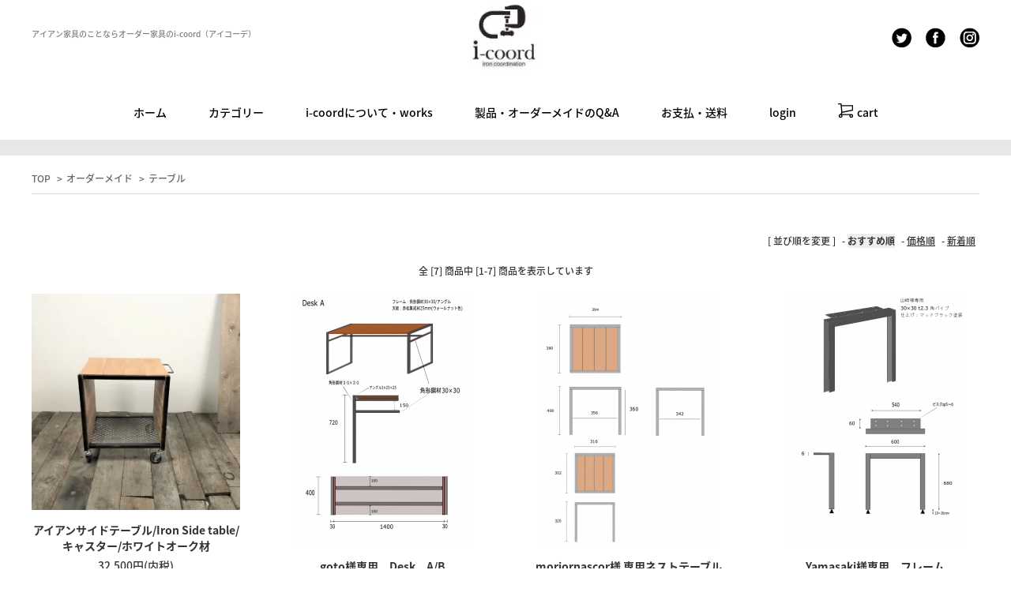

--- FILE ---
content_type: text/html; charset=EUC-JP
request_url: https://i-coord.com/?mode=cate&cbid=2421059&csid=2
body_size: 6579
content:
<!DOCTYPE html PUBLIC "-//W3C//DTD XHTML 1.0 Transitional//EN" "http://www.w3.org/TR/xhtml1/DTD/xhtml1-transitional.dtd">
<html xmlns:og="http://ogp.me/ns#" xmlns:fb="http://www.facebook.com/2008/fbml" xmlns:mixi="http://mixi-platform.com/ns#" xmlns="http://www.w3.org/1999/xhtml" xml:lang="ja" lang="ja" dir="ltr">
<head>
<meta http-equiv="content-type" content="text/html; charset=euc-jp" />
<meta http-equiv="X-UA-Compatible" content="IE=edge,chrome=1" />
<title>テーブル - アイアン家具 オーダーメイドのアイアン家具 アイアンラック製作販売i-coord</title>
<meta name="Keywords" content="テーブル,アイアン家具 オーダーメイド,アイアン家具,アイアンラック,アイアン家具 フルオーダー,オーダーメイドアイアン家具販売,アイアンラック製作,アイアン家具 オーダーメイド製作,アイアン家具 セミオーダー,アイアンラック販売,アイアン,家具,ラック,アイアンシェルフ,アイアンサイドテーブル,鉄家具,オーダー,セミオーダー,フルオーダー,人気,製作,販売,i-coord，アイコーデ," />
<meta name="Description" content="アイアン家具 オーダーメイドのアイアン家具 アイアンラック製作販売i-coord/アイコーデ。人気のアイアン家具のフルオーダーをはじめ、セミオーダーのアイアンシェルフ、アイアンサイドテーブルなどの鉄家具（アイアン家具）製作販売。" />
<meta name="Author" content="オーダーメイドのアイアン家具 アイアンラック製作販売i-coord" />
<meta name="Copyright" content="オーダーメイドのアイアン家具 アイアンラック製作販売i-coord" />
<meta http-equiv="content-style-type" content="text/css" />
<meta http-equiv="content-script-type" content="text/javascript" />
<link rel="stylesheet" href="https://img07.shop-pro.jp/PA01416/553/css/4/index.css?cmsp_timestamp=20201203183614" type="text/css" />
<link rel="stylesheet" href="https://img07.shop-pro.jp/PA01416/553/css/4/product_list.css?cmsp_timestamp=20201203183614" type="text/css" />

<link rel="alternate" type="application/rss+xml" title="rss" href="https://i-coord.com/?mode=rss" />
<link rel="alternate" media="handheld" type="text/html" href="https://i-coord.com/?mode=cate&cbid=2421059&csid=2" />
<link rel="shortcut icon" href="https://img07.shop-pro.jp/PA01416/553/favicon.ico?cmsp_timestamp=20240522143322" />
<script type="text/javascript" src="//ajax.googleapis.com/ajax/libs/jquery/1.7.2/jquery.min.js" ></script>
<meta property="og:title" content="テーブル - アイアン家具 オーダーメイドのアイアン家具 アイアンラック製作販売i-coord" />
<meta property="og:description" content="アイアン家具 オーダーメイドのアイアン家具 アイアンラック製作販売i-coord/アイコーデ。人気のアイアン家具のフルオーダーをはじめ、セミオーダーのアイアンシェルフ、アイアンサイドテーブルなどの鉄家具（アイアン家具）製作販売。" />
<meta property="og:url" content="https://i-coord.com?mode=cate&cbid=2421059&csid=2" />
<meta property="og:site_name" content="アイアン家具 オーダーメイドのアイアン家具 アイアンラック製作販売i-coord" />
<meta property="og:image" content=""/>
<script>
  var Colorme = {"page":"product_list","shop":{"account_id":"PA01416553","title":"\u30a2\u30a4\u30a2\u30f3\u5bb6\u5177 \u30aa\u30fc\u30c0\u30fc\u30e1\u30a4\u30c9\u306e\u30a2\u30a4\u30a2\u30f3\u5bb6\u5177 \u30a2\u30a4\u30a2\u30f3\u30e9\u30c3\u30af\u88fd\u4f5c\u8ca9\u58f2i-coord"},"basket":{"total_price":0,"items":[]},"customer":{"id":null}};

  (function() {
    function insertScriptTags() {
      var scriptTagDetails = [];
      var entry = document.getElementsByTagName('script')[0];

      scriptTagDetails.forEach(function(tagDetail) {
        var script = document.createElement('script');

        script.type = 'text/javascript';
        script.src = tagDetail.src;
        script.async = true;

        if( tagDetail.integrity ) {
          script.integrity = tagDetail.integrity;
          script.setAttribute('crossorigin', 'anonymous');
        }

        entry.parentNode.insertBefore(script, entry);
      })
    }

    window.addEventListener('load', insertScriptTags, false);
  })();
</script>
<script async src="https://zen.one/analytics.js"></script>
</head>
<body>
<meta name="colorme-acc-payload" content="?st=1&pt=10028&ut=2421059,2&at=PA01416553&v=20260116154916&re=&cn=11fc1b6bd78251914e64e368f966f906" width="1" height="1" alt="" /><script>!function(){"use strict";Array.prototype.slice.call(document.getElementsByTagName("script")).filter((function(t){return t.src&&t.src.match(new RegExp("dist/acc-track.js$"))})).forEach((function(t){return document.body.removeChild(t)})),function t(c){var r=arguments.length>1&&void 0!==arguments[1]?arguments[1]:0;if(!(r>=c.length)){var e=document.createElement("script");e.onerror=function(){return t(c,r+1)},e.src="https://"+c[r]+"/dist/acc-track.js?rev=3",document.body.appendChild(e)}}(["acclog001.shop-pro.jp","acclog002.shop-pro.jp"])}();</script><script src="https://img.shop-pro.jp/tmpl_js/63/jquery.tile.js"></script>
<script src="https://img.shop-pro.jp/tmpl_js/63/jquery.masonry.min.js"></script>

<!--[if lt IE 9]>
<script type="text/javascript">
  $(function (){
    $('.layout_wrapper').addClass('ie_wrapper');
  });
</script>
<![endif]-->
<!--[if lt IE 8]>
<script type="text/javascript">
  $(function (){
    $('.icon').each(function () {
      $(this).addClass('ie');
      var classNames = $(this).attr('class').split(' ');
      var spanClassName;
      for (var i = 0; i < classNames.length; i++) {
        if (classNames[i].indexOf('icon_') >= 0 && classNames[i] != 'icon' ) {
          spanClassName = classNames[i];
          break;
        }
      }
      $(this).prepend('<span class="ie_icon ie_'+ spanClassName +'"></span>')
    });
  });
</script>
<![endif]-->

<div id="wrapper" class="layout_wrapper">
  
  <div id="header" class="header">
    <div class="cInner">
      <div class="headerMain clearfix">
        <h1 class="headerTop__text">アイアン家具のことならオーダー家具のi-coord（アイコーデ）</h1>
        <a href="./" class= "header__logo">
                      <img src="https://img07.shop-pro.jp/PA01416/553/PA01416553.jpg?cmsp_timestamp=20240522143322" alt="アイアン家具 オーダーメイドのアイアン家具 アイアンラック製作販売i-coord" />
                  </a>
        <div class="headerMain__right">
          <ul class="hSns">
            <li><a href="https://twitter.com/icoord1" target="_blank"><img src="https://img21.shop-pro.jp/PA01416/553/etc/ic_02.png" alt="Twitter"></a></li>
            <li><a href="https://www.facebook.com/iron.coordination/" target="_blank"><img src="https://img21.shop-pro.jp/PA01416/553/etc/ic_03.png" alt="Facebook"></a></li>
            <li><a href="https://www.instagram.com/i_coord13/" target="_blank"><img src="https://img21.shop-pro.jp/PA01416/553/etc/ic_04.png" alt="instagram"></a></li>
          </ul>
          <!--
          <form class="hSearch clearfix" action="https://i-coord.com/" method="GET" >
            <input type="hidden" name="mode" value="srh" />
              <input type="text" class="hSearch__text" name="keyword" />
              <input type="image" class="hSearch__submit" src="https://img21.shop-pro.jp/PA01382/626/etc/header_search.jpg" />
          </form>
        -->
        </div>
      </div>

    </div>
  </div>

  
  <div class="gNavWrap">
    <ul class="gNav">
      <li class="gNav__unit"><a class="gNav__link" href="./">ホーム</a></li>
      <li class="gNav__unit js-gNavDrop">
        <span class="gNav__noLinkText">カテゴリー</span>
        <div class="gNav__drop gNav__drop--type1">
          <div class="gNav__dropBg">
            <div class="gNav__dropInner inner">
              
              <ul class="gNav__dropList">
                              <li class="gNav__dropUnit"><a class="gNav__dropLink" href="https://i-coord.com/?mode=cate&cbid=2960866&csid=0">アイアン・ハンガーバー</a></li>
                              <li class="gNav__dropUnit"><a class="gNav__dropLink" href="https://i-coord.com/?mode=cate&cbid=2421051&csid=0">ラック・シェルフ</a></li>
                              <li class="gNav__dropUnit"><a class="gNav__dropLink" href="https://i-coord.com/?mode=cate&cbid=2965130&csid=0">アイアン看板</a></li>
                              <li class="gNav__dropUnit"><a class="gNav__dropLink" href="https://i-coord.com/?mode=cate&cbid=2421052&csid=0">テーブル</a></li>
                              <li class="gNav__dropUnit"><a class="gNav__dropLink" href="https://i-coord.com/?mode=cate&cbid=2922083&csid=0">椅子・スツール・ベンチ</a></li>
                              <li class="gNav__dropUnit"><a class="gNav__dropLink" href="https://i-coord.com/?mode=cate&cbid=2922125&csid=0">アイアンワゴン</a></li>
                              <li class="gNav__dropUnit"><a class="gNav__dropLink" href="https://i-coord.com/?mode=cate&cbid=2421057&csid=0">インテリア雑貨</a></li>
                              <li class="gNav__dropUnit"><a class="gNav__dropLink" href="https://i-coord.com/?mode=cate&cbid=2421059&csid=0">オーダーメイド</a></li>
                            </ul>
            </div>
            
          </div>
          
        </div>
        
      </li>
      <li class="gNav__unit"><a class="gNav__link" href="https://i-coord.com/?mode=f1">i-coordについて・works</a></li>
      <li class="gNav__unit"><a class="gNav__link" href="https://i-coord.com/?mode=f2">製品・オーダーメイドのQ&A</a></li>
      <li class="gNav__unit"><a class="gNav__link" href="https://i-coord.com/?mode=sk#payment">お支払・送料</a></li>
                        <li class="gNav__unit"> <a class="gNav__link" href="https://i-coord.com/?mode=login&shop_back_url=https%3A%2F%2Fi-coord.com%2F" >login</a> </li>
                    <li class="gNav__unit">
        <a class="gNav__link" href="https://i-coord.com/cart/proxy/basket?shop_id=PA01416553&shop_domain=i-coord.com">
          <img src="https://img21.shop-pro.jp/PA01416/553/etc/ic_05.png" class="hCartIcon">cart
        </a>
      </li>
    </ul>
  </div>
  

  
  <!--
  <div id="eyecatch" class="eyecatch">
    <div class="eyecatch__inner">
      <div class="slider_mask"><div class="mask_left"></div><div class="mask_right"></div></div>
            </div>
  </div>
  -->
  <div id="eyecatch" class="eyecatch">
    <div class="eyecatch__inner">
      <div class="slider_mask"><div class="mask_left"></div><div class="mask_right"></div></div>
        <div class="slideWrap">
        <link rel="stylesheet" type="text/css" href="./js/jquery.bxslider/jquery.bxslider.css">
        <script src="./js/jquery.bxslider/jquery.bxslider.min.js"></script>
        <div id="slider">
          <div><img src="https://img21.shop-pro.jp/PA01416/553/etc/ic_slider01.jpg" alt="" title="" /></div>
          <div><img src="https://img21.shop-pro.jp/PA01416/553/etc/ic_slider02.jpg" alt="" title="" /></div>
          <div><img src="https://img21.shop-pro.jp/PA01416/553/etc/ic_slider03.jpg" alt="" title="" /></div>
        </div>
        <style>
          .bx-wrapper .bx-pager {
            padding-top: 10px;
            bottom: -20px;
          }
          .bx-wrapper {
            margin-bottom: 30px;
          }
        </style>

        </div>
        <script type="text/javascript">
        $(document).ready(function(){
           $('#slider').bxSlider({
              auto: true,
              pause: 5500,
              speed: 800,
              slideWidth:600,
              mode: 'horizontal',
              pager:true,
              controls:true,
              minSlides: 3,
              maxSlides: 3,
              moveSlides: 1,
              slideMargin: 0
            });
          });
          </script>
    </div>
  </div>
  

  
  <div id="container" class="container">
    <div id="middle_contents" class="cInner clearfix">

      <div id="main">
        
<div class="footstamp">
  <a href="./">TOP</a>
        <span>&gt;</span><a href='?mode=cate&cbid=2421059&csid=0'>オーダーメイド</a>      <span>&gt;</span><a href='?mode=cate&cbid=2421059&csid=2'>テーブル</a>        </div>


















<div class="sort">
  <strong>[&nbsp;並び順を変更&nbsp;]</strong> -
      <span style="font-weight: bolder;">おすすめ順</span> -
  
      <a href="?mode=cate&cbid=2421059&csid=2&sort=p">価格順</a> -
  
      <a href="?mode=cate&cbid=2421059&csid=2&sort=n">新着順</a>
  </div>



<div class="pager">
    全 [7] 商品中 [1-7] 商品を表示しています
  </div>



<div>
  <ul class="itemList itemList--4 clearfix">
        <li class="itemList__unit">
        <div class="itemList__imgBox">
          <a class="itemList__link" href="?pid=138066142">
                          <img class="itemList__itemImg" src="https://img07.shop-pro.jp/PA01416/553/product/138066142_th.jpg?cmsp_timestamp=20181212001607" />
                      </a>
        </div>
        <div class="itemList__detail">
          <p class="itemList__name"><a class="itemList__link" href="?pid=138066142">アイアンサイドテーブル/Iron Side table/キャスター/ホワイトオーク材</a></p>
                    <p class="itemList__price">32,500円(内税)</p>
          <p class="itemList__soldOut">SOLD OUT</p>          </p>
                    <p class="itemList_description">
            この作品は、鉄（Lアングル）+木（ホワイトオーク）で製作したものです。
          </p>
                  </div>
      </li>
          <li class="itemList__unit">
        <div class="itemList__imgBox">
          <a class="itemList__link" href="?pid=145591589">
                          <img class="itemList__itemImg" src="https://img07.shop-pro.jp/PA01416/553/product/145591589_th.png?cmsp_timestamp=20190917173720" />
                      </a>
        </div>
        <div class="itemList__detail">
          <p class="itemList__name"><a class="itemList__link" href="?pid=145591589">goto様専用　Desk　A/B </a></p>
                    <p class="itemList__price">71,950円(内税)</p>
          <p class="itemList__soldOut">SOLD OUT</p>          </p>
                    <p class="itemList_description">
            goto様専用　Desk　A/B 
          </p>
                  </div>
      </li>
          <li class="itemList__unit">
        <div class="itemList__imgBox">
          <a class="itemList__link" href="?pid=148007347">
                          <img class="itemList__itemImg" src="https://img07.shop-pro.jp/PA01416/553/product/148007347_th.png?cmsp_timestamp=20200115172359" />
                      </a>
        </div>
        <div class="itemList__detail">
          <p class="itemList__name"><a class="itemList__link" href="?pid=148007347">moriornascor様 専用ネストテーブル</a></p>
                    <p class="itemList__price">22,500円(内税)</p>
          <p class="itemList__soldOut">SOLD OUT</p>          </p>
                    <p class="itemList_description">
            この作品は、表情や雰囲気を大切にシンプルなものづくりを心がけています。
          </p>
                  </div>
      </li>
          <li class="itemList__unit">
        <div class="itemList__imgBox">
          <a class="itemList__link" href="?pid=150526532">
                          <img class="itemList__itemImg" src="https://img07.shop-pro.jp/PA01416/553/product/150526532_th.png?cmsp_timestamp=20200424130758" />
                      </a>
        </div>
        <div class="itemList__detail">
          <p class="itemList__name"><a class="itemList__link" href="?pid=150526532">Yamasaki様専用　フレーム</a></p>
                    <p class="itemList__price">19,000円(内税)</p>
          <p class="itemList__soldOut">SOLD OUT</p>          </p>
                    <p class="itemList_description">
            この作品は、yamasaki様専用のアイアンフレームです。
          </p>
                  </div>
      </li>
          <li class="itemList__unit">
        <div class="itemList__imgBox">
          <a class="itemList__link" href="?pid=152660920">
                          <img class="itemList__itemImg" src="https://img07.shop-pro.jp/PA01416/553/product/152660920_th.png?cmsp_timestamp=20200804001818" />
                      </a>
        </div>
        <div class="itemList__detail">
          <p class="itemList__name"><a class="itemList__link" href="?pid=152660920">清水様 専用アイアン脚</a></p>
                    <p class="itemList__price">20,000円(内税)</p>
          <p class="itemList__soldOut">SOLD OUT</p>          </p>
                    <p class="itemList_description">
            この作品は、アングル材で製作したものです。 表情や雰囲気を大切にシンプルなものづくりを心がけています。
          </p>
                  </div>
      </li>
          <li class="itemList__unit">
        <div class="itemList__imgBox">
          <a class="itemList__link" href="?pid=154053690">
                          <img class="itemList__itemImg" src="https://img07.shop-pro.jp/PA01416/553/product/154053690_th.png?cmsp_timestamp=20200916153905" />
                      </a>
        </div>
        <div class="itemList__detail">
          <p class="itemList__name"><a class="itemList__link" href="?pid=154053690">N様専用 サイドテーブルキャスター付き</a></p>
                    <p class="itemList__price">22,000円(内税)</p>
          <p class="itemList__soldOut">SOLD OUT</p>          </p>
                    <p class="itemList_description">
            この作品は、アングル材で製作したものです。 表情や雰囲気を大切にシンプルなものづくりを心がけています。
          </p>
                  </div>
      </li>
          <li class="itemList__unit">
        <div class="itemList__imgBox">
          <a class="itemList__link" href="?pid=162024297">
                          <img class="itemList__itemImg" src="https://img07.shop-pro.jp/PA01416/553/product/162024297_th.png?cmsp_timestamp=20210725061116" />
                      </a>
        </div>
        <div class="itemList__detail">
          <p class="itemList__name"><a class="itemList__link" href="?pid=162024297">川上様専用アイアンフレーム</a></p>
                    <p class="itemList__price">26,848円(内税)</p>
          <p class="itemList__soldOut">SOLD OUT</p>          </p>
                    <p class="itemList_description">
            この作品は、DIY用で製作したものです。 表情や雰囲気を大切にシンプルなものづくりを心がけています。
          </p>
                  </div>
      </li>
      </ul>
</div>


<br class="clear" />


<div class="pager">
    全 [7] 商品中 [1-7] 商品を表示しています
  </div>











      </div>


    </div>
  </div>

  
  <div id="footer" class="footer">
    <div class="fTop">
      <div class="cInner clearfix">
        <div class="fTop__left">
          <a href="./" class="fLogo">
            <img src="https://img21.shop-pro.jp/PA01416/553/etc/ic_13.jpg?cmsp_timestamp=20180827142810" alt="i-coord"><br><span class="fLogoName">i-coord/アイコーデ</span>
          </a>
          <p class="fTop__left__text">福井県坂井市三国町池上90ｰ51ｰ2<br>TEL：0776-82-1166</p>
        </div>
        <div class="fTop__right">
          <div class="clearfix">
            <div class="fTop__right__boxes">
              <h3>アイテムカテゴリー</h3>
              <ul>
                              <li><a href="https://i-coord.com/?mode=cate&cbid=2960866&csid=0">・アイアン・ハンガーバー</a></li>
                              <li><a href="https://i-coord.com/?mode=cate&cbid=2421051&csid=0">・ラック・シェルフ</a></li>
                              <li><a href="https://i-coord.com/?mode=cate&cbid=2965130&csid=0">・アイアン看板</a></li>
                              <li><a href="https://i-coord.com/?mode=cate&cbid=2421052&csid=0">・テーブル</a></li>
                              <li><a href="https://i-coord.com/?mode=cate&cbid=2922083&csid=0">・椅子・スツール・ベンチ</a></li>
                              <li><a href="https://i-coord.com/?mode=cate&cbid=2922125&csid=0">・アイアンワゴン</a></li>
                              <li><a href="https://i-coord.com/?mode=cate&cbid=2421057&csid=0">・インテリア雑貨</a></li>
                              <li><a href="https://i-coord.com/?mode=cate&cbid=2421059&csid=0">・オーダーメイド</a></li>
                            </ul>
            </div>
            <div class="fTop__right__boxes">
              <h3>コンテンツ</h3>
              <ul>
                <li><a href="https://i-coord.shop-pro.jp/?tid=4&mode=f1">・i-coordについて・works</a></li>
                <li><a href="https://i-coord.shop-pro.jp/?tid=4&mode=f2">・製品・オーダーメイドのQ&A </a></li>
              </ul>
            </div>
            <div class="fTop__right__boxes">
              <h3>SNS</h3>
              <ul>
                <li><a href="https://twitter.com/icoord1" target="_blank">・Twitter</a></li>
                <li><a href="https://www.facebook.com/iron.coordination/" target="_blank">・Facebook</a></li>
                <li><a href="https://www.instagram.com/i_coord13/" target="_blank">・Instagram  </a></li>
              </ul>
            </div>
          </div>
        </div>
      </div>
    </div>


    <ul class="fNav">
              <li class="fNav__unit">
          <a class="fNav__link" href="https://i-coord.com/?mode=login&shop_back_url=https%3A%2F%2Fi-coord.com%2F">
            <span class="fNav__unit__text">ログイン</span>
          </a>
        </li>
                  <li class="fNav__unit">
            <a class="fNav__link" href="https://i-coord.com/customer/signup/new">
              <span class="fNav__unit__text">会員登録</span>
            </a>
          </li>
                    <li class="fNav__unit"><a class="fNav__link" href="https://i-coord.com/?mode=myaccount">マイアカウント</a></li>
      <li class="fNav__unit"><a class="fNav__link" href="https://i-coord.com/?mode=sk#delivery">配送方法・送料</a></li>
      <li class="fNav__unit"><a class="fNav__link" href="https://i-coord.com/?mode=sk">特定商取引法</a></li>
      <li class="fNav__unit"><a class="fNav__link" href="https://i-coord.com/?mode=privacy">プライバシーポリシー</a></li>
      <li class="fNav__unit"><a class="fNav__link" href="https://i-coord.shop-pro.jp/customer/inquiries/new">お問い合わせ</a></li>　　　　　　　　　　　　　　　　　　　　　　　　　　
    </ul>

    <div class="footer__copy">
    Copyright &copy; 2018 i-coord All rights Reserved. 【掲載記事・写真・イラストなどの無断複写・転載等を禁じます。】
    </div>
  </div>

</div>
<script>
$(function () {
  $('.prd_search_form_btn').click(function () {
    $('.prd_search_block').toggleClass('open');
    $('.prd_search_form').slideToggle();
  });
  $('.js-gNavDrop').hover(function () {
    $(this).children(".gNav__drop").stop(true,true).fadeIn();
  },function(){
    $(this).children(".gNav__drop").fadeOut("fast");
  });
  $(window).load(function () {
    $('.prd_lst_unit_s').tile();
    $('.column--2').tile();
    $('.prd_lst_unit_m').tile();
    $('.grp_lst_unit').tile();
  });
});
</script>
<script>
// ナビ固定
$(function(){
    var target = $(".gNavWrap");
    var h = target.height();
    var h_top = target.offset().top;
    target.after('<div class="h_box"></div>');
    $(".h_box").height("0");
    $(window).on('load scroll', function(event) {
        var scroll = $(window).scrollTop();
        if(scroll >= h_top){
            target.css({
                position: 'fixed',
                top: '0px',
                width:'100%',
                'z-index':'999999'
            });
            $(".h_box").height(h);
        }else{
            target.css({
                position: 'static'
            });
            $(".h_box").height("0");
        }
    });
});
</script>
<script>
// バナーのホバーテキスト
jQuery(function(){
  jQuery(".js-popBnrText").hover(function() {
    jQuery(this).find('.popBnr').stop(true,true).fadeIn("fast");
  },function(){
    jQuery(this).find('.popBnr').stop(true,true).fadeOut("fast");
  });
});
</script>


<script>
$(document).ready(function () {
var url = "https://api.instagram.com/v1/users/self/media/recent"
var max = 24;//表示する数
var at  = "2941858398.bd2a245.18225f72933340b1a28929193a6dcf1b";//アクセストークンを入力！
$(initFunc);
function initFunc(){
  $.ajax({
    url: url,
    data: { access_token: at },
    dataType: "jsonp",
    error: function(jqXHR, textStatus, errorThrown) {
      $(".instagram").text(textStatus);
    },
    success: function(data, textStatus, jqXHR) {
      url = data.pagination.next_url;
      for (var i = 0, length = max; i < length; i++) {
          var d = data.data[i];
          if(typeof d === "undefined"){

          }else{
            $(".instagram").append(
            $("<li>").addClass("itemList__unit").append($("<a>").attr("href", d.link).attr("target", "_blank").append($("<img>").attr("src", d.images.low_resolution.url))));
            }
          }

      }
  });
};
});
</script><script type="text/javascript" src="https://i-coord.com/js/cart.js" ></script>
<script type="text/javascript" src="https://i-coord.com/js/async_cart_in.js" ></script>
<script type="text/javascript" src="https://i-coord.com/js/product_stock.js" ></script>
<script type="text/javascript" src="https://i-coord.com/js/js.cookie.js" ></script>
<script type="text/javascript" src="https://i-coord.com/js/favorite_button.js" ></script>
</body></html>

--- FILE ---
content_type: text/css
request_url: https://img07.shop-pro.jp/PA01416/553/css/4/index.css?cmsp_timestamp=20201203183614
body_size: 34052
content:
/* ************************************************
*  all
* ************************************************ */
@charset "utf-8";
@import url(https://fonts.googleapis.com/earlyaccess/notosansjapanese.css);
@import url(https://fonts.googleapis.com/earlyaccess/notosansjp.css);

html, body, div, span, applet, object, iframe,
h1, h2, h3, h4, h5, h6, p, blockquote, pre,
a, abbr, acronym, address, big, cite, code,
del, dfn, em, img, ins, kbd, q, s, samp,
small, strike, strong, sub, sup, tt, var,
b, u, i, center,
dl, dt, dd, ol, ul, li,
fieldset, form, label, legend,
table, caption, tbody, tfoot, thead, tr, th, td,
article, aside, canvas, details, embed,
figure, figcaption, footer, header, hgroup,
menu, nav, output, ruby, section, summary,
time, mark, audio, video {
    margin: 0;
    padding: 0;
    border: 0;
    font-style:normal;
    font-weight: 500;
    font-size: 100%;
    vertical-align: baseline;
}

article, aside, details, figcaption, figure,
footer, header, hgroup, menu, nav, section {
    display: block;
}

html{
    overflow-y: scroll;
}

blockquote, q {
    quotes: none;
}

blockquote:before, blockquote:after,
q:before, q:after {
    content: '';
    content: none;
}

input, textarea,{
    margin: 0;
    padding: 0;
}

ol, ul{
    list-style:none;
}

table{
    border-collapse: collapse;
    border-spacing:0;
}

caption, th{
    text-align: left;
}

a:focus {
    outline:none;
}

.clearfix:after {
    content: ".";
    display: block;
    clear: both;
    height: 0;
    visibility: hidden;
}

.clearfix {
    min-height: 1px;
}

* html .clearfix {
    height: 1px;
    /*\*//*/
    height: auto;
    overflow: hidden;
    /**/
}

.both{
    clear:both;
}

.inline_block {
    display: inline-block;
    *display: inline;
    *zoom: 1;
}
img {
    max-width:100%;
    vertical-align: bottom;
}
  .block{
    display:block;
  }
  .p5{
    padding:5px;
  }
  .p10{
    padding:10px;
  }
  .p15{
    padding:15px;
  }
  .p20{
    padding:20px;
  }
  .p25{
    padding:25px;
  }
  .p30{
    padding:30px;
  }
  .pt5{
    padding-top:5px;
  }
  .pt10{
    padding-top:10px;
  }
  .pt15{
    padding-top:15px;
  }
  .pt20{
    padding-top:20px;
  }
  .pt25{
    padding-top:25px;
  }
  .pt30{
    padding-top:30px;
  }
  .pb5{
    padding-bottom:5px;
  }
  .pb10{
    padding-bottom:10px;
  }
  .pb15{
    padding-bottom:15px;
  }
  .pb20{
    padding-bottom:20px;
  }
  .pb25{
    padding-bottom:25px;
  }
  .pb30{
    padding-bottom:30px;
  }
  .pl5{
    padding-left:5px;
  }
  .pl10{
    padding-left:10px;
  }
  .pl15{
    padding-left:15px;
  }
  .pl20{
    padding-left:20px;
  }
  .pl25{
    padding-left:25px;
  }
  .pl30{
    padding-left:30px;
  }
  .pr5{
    padding-right:5px;
  }
  .pr10{
    padding-right:10px;
  }
  .pr15{
    padding-right:15px;
  }
  .pr20{
    padding-right:20px;
  }
  .pr25{
    padding-right:25px;
  }
  .pr30{
    padding-right:30px;
  }

  .m5{
    margin:5px;
  }
  .m10{
    margin:10px;
  }
  .m15{
    margin:15px;
  }
  .m20{
    margin:20px;
  }
  .m25{
    margin:25px;
  }
  .m30{
    margin:30px;
  }
  .mt5{
    margin-top:5px;
  }
  .mt10{
    margin-top:10px;
  }
  .mt15{
    margin-top:15px;
  }
  .mt20{
    margin-top:20px;
  }
  .mt25{
    margin-top:25px;
  }
  .mt30{
    margin-top:30px;
  }
  .mt40{
    margin-top:40px;
  }
  .mt50{
    margin-top:50px;
  }
  .mb5{
    margin-bottom:5px;
  }
  .mb10{
    margin-bottom:10px;
  }
  .mb15{
    margin-bottom:15px;
  }
  .mb20{
    margin-bottom:20px;
  }
  .mb25{
    margin-bottom:25px;
  }
  .mb30{
    margin-bottom:30px;
  }
  .mb40{
    margin-bottom:40px;
  }
  .mb50{
    margin-bottom:50px;
  }
  .ml5{
    margin-left:5px;
  }
  .ml10{
    margin-left:10px;
  }
  .ml15{
    margin-left:15px;
  }
  .ml20{
    margin-left:20px;
  }
  .ml25{
    margin-left:25px;
  }
  .ml30{
    margin-left:30px;
  }
  .mr5{
    margin-right:5px;
  }
  .mr10{
    margin-right:10px;
  }
  .mr15{
    margin-right:15px;
  }
  .mr20{
    margin-right:20px;
  }
  .mr25{
    margin-right:25px;
  }
  .mr30{
    margin-right:30px;
  }
  .fs12{font-size:12px;}
  .fs14{font-size:14px;}
  .fs16{font-size:16px;}
  .fs18{font-size:18px;}
  .fs20{font-size:20px;}
  .inline-block{display: inline-block;}
  .fl{
    float:left;
  }
  .fr{
    float:right;
  }
  .pt40{
    padding-top:40px;
  }
  .pt50{
    padding-top:50px;
  }
  .pb50{
    padding-bottom:50px;
  }
  .pb40{
    padding-bottom:40px;
  }
  .w5{width:5%;}
  .w10{width:10%;}
  .w15{width:15%;}
  .w20{width:20%;}
  .w25{width:25%;}
  .w30{width:30%;}
  .w33{width:33%;}
  .w35{width:35%;}
  .w40{width:40%;}
  .w45{width:45%;}
  .w50{width:50%;}
  .w55{width:55%;}
  .w60{width:60%;}
  .w65{width:65%;}
  .w70{width:70%;}
  .w75{width:75%;}
  .w80{width:80%;}
  .w85{width:85%;}
  .w90{width:90%;}
  .w95{width:95%;}
  .w100{width:100%;}
  .bs{
    -webkit-box-sizing: border-box;
    -moz-box-sizing: border-box;
    box-sizing: border-box;
  }
/*
table {
    width:100%;
}

a,a:hover {
    -webkit-transition: 0.7s;
    -moz-transition: 0.7s;
    -o-transition: 0.7s;
    transition: 0.7s;
}

a img:hover {
    filter: alpha(opacity=75);
    -moz-opacity:0.75;
    opacity:0.75;
}

よく使うCSS end -----
時々使うCSS3 start ---

テキストシャドウ {
    text-shadow: 1px 1px 3px #000;
}

テキストシャドウ {
    text-shadow: 1px 1px 3px #000;
}

ボックスシャドウ {
    -moz-box-shadow: 1px 1px 3px #000;
    -webkit-box-shadow: 1px 1px 3px #000;
    box-shadow: 1px 1px 3px #000;
}

ボックスシャドウ内側 {
    -moz-box-shadow: inset 1px 1px 3px #000;
    -webkit-box-shadow: inset 1px 1px 3px #000;
    box-shadow: inset 1px 1px 3px #000;
}

角丸 {
    border-radius: 8px;
    -webkit-border-radius: 8px;
    -moz-border-radius: 8px;
}

トランジション {
    -webkit-transition: 1.5s;
    -moz-transition: 1.5s;
    -o-transition: 1.5s;
    transition: 1.5s;
}

透明 {
    filter: alpha(opacity=25);
    -moz-opacity:0.25;
    opacity:0.25;
}

背景のみ透明 {
    background-color:rgba(255,255,255,0.2);
}

グラデーション {
    filter: progid:DXImageTransform.Microsoft.gradient(startColorstr = '#ffffff', endColorstr = '#000000');
    -ms-filter: "progid:DXImageTransform.Microsoft.gradient(startColorstr = '#ffffff', endColorstr = '#000000')";
    background-image: -moz-linear-gradient(top, #ffffff, #000000);
    background-image: -ms-linear-gradient(top, #ffffff, #000000);
    background-image: -o-linear-gradient(top, #ffffff, #000000);
    background-image: -webkit-gradient(linear, center top, center bottom, from(#ffffff), to(#000000));
    background-image: -webkit-linear-gradient(top, #ffffff, #000000);
    background-image: linear-gradient(top, #ffffff, #000000);
}

スマホ対応
@media screen and (max-width: 480px){

}
@media screen and (max-width: 320px){

}

時々使うCSS3 end */

/* ************************************************
*  item_box
* ************************************************ */

.item_box {
  display:inline-block;
  float: left;
  margin: 0 41px 45px 0;
  width: 205px;
  vertical-align:top;
  text-align: left;
  /display:inline;
  /zoom:1;
}
.item_box .item_image {
  margin: 0px;
}
.item_box .item_image img.item {
  max-width: 100%;
  border: solid 1px #ddd;
}
.item_box .item_detail {
  margin: 15px 0 0;
  padding-left: 10px;
  border-left: solid 1px #ddd;
}
.item_box .item_detail p{
  overflow: hidden;
  width: 100%;
  text-overflow: ellipsis;
  white-space: nowrap;
  -o-text-overflow: ellipsis;
}
.item_box .item_detail p.item_name {
  margin-bottom: 5px;
  font-size: 15px;
}

.item_box .item_detail p.item_description{
  text-overflow: initial;
  overflow: visible;
  white-space: normal;
}

p.item_regular_price, p.item_price, p.item_discount {
  margin-bottom: 10px;
  font-family:'Lucida Grande',
  'Hiragino Kaku Gothic ProN', 'ヒラギノ角ゴ ProN W3',
  Meiryo, メイリオ, sans-serif;
}
.item_price{
  text-align: center;
}
.box_last{
  margin-right: 0;
}

.box_small .item_box {
  display:inline-block;
  margin: 0 33px 45px 0;
  width: 113px;
  vertical-align:top;
  text-align: left;
  /display:inline;
  /zoom:1;
}
.box_small p {
  overflow: hidden;
  width: 100%;
  text-overflow: ellipsis;
  white-space: nowrap;
  -o-text-overflow: ellipsis;
}
.box_small .item_box .item_detail a {
  margin-bottom: 5px;
  font-size: 13px;
}

.box_small .box_last {
  margin-right: 0;
}

.stock_error{
  display:none;
  padding:10px 0;
  color:#DA5858;
  font-weight:bold;
}

/* ************************************************
*  product_detail_page
* ************************************************ */

h2.product_name {
  margin-bottom: 0.8em;
  font-size: 18px;
  display: table;
  max-width: 100%;
  width: auto;
  text-align: center !important;
  margin: 0 auto 25px !important;
  border-bottom: 10px solid #eae7e8;
  padding-bottom: 5px;
}
h3.zoom__title{
  font-size:14px;
  font-weight:bold;
  border-bottom:solid 1px #ddd;
}

.product_form{
  margin: 0 0 62px;
}

.product_detail_area {
  position: relative;
  width: 100%;
}

.product_images {
  display: inline-block;
  float: left;
  width: 705px;
}
.product_images div img {
  max-width: 100%;
  max-height: 100%;
  width: auto;
  height:auto;
  border: 1px solid #ddd;
}
.product_images div p.detail {
  margin-top: 10px;
  line-height: 20px;
}

.add_cart {

}
.add_cart__left {
    float: left;
    width: 490px;
}
.add_cart__right {
    float: right;
    width: 200px;
    text-align: left;
}

table.add_cart_table {
  margin-bottom: 10px;
  width: 100%;
  table-layout:fixed;
  font-family:'Lucida Grande',
  'Hiragino Kaku Gothic ProN', 'ヒラギノ角ゴ ProN W3',
  Meiryo, メイリオ, sans-serif;
}
table.add_cart_table th {
  overflow: hidden;
  padding: 10px 0 10px 0;
  width: 18%;
  text-align: left;
  font-size: 14px;
  color: #666;
  vertical-align: middle;
}
table.add_cart_table td {
/*  overflow: hidden;*/
  padding: 10px 0;
  width: 80%;
  text-align: left;
  vertical-align: middle;
}
table.add_cart_table td td {
    width: 80px;
}

table.add_cart_table td input {
  padding: 0 4px;
  width: 30px;
  height: 26px;
  font-size: 17px;
  line-height: 26px;
  vertical-align: middle;
  font-weight: bold;
  color: #000;
}
span.product_numCount {
    font-size: 17px;
    line-height: 26px;
    vertical-align: middle;
    font-weight: bold;
    color: #000;
    margin-left: 10px;
}
table.add_cart_table td strong.price {
  font-size: 17px;
  font-weight: bold;
  color: #000;
}

table.add_cart_table td table td div {
    width: 20px;
}


table#option_tbl {
  margin-bottom: 20px;
  width: 100%;
}
table#option_tbl th,
table#option_tbl td.none {
  background: whiteSmoke;
}
table#option_tbl th,
table#option_tbl td {
  padding: 10px;
  border: 1px solid #ccc;
  text-align: center;
}
table#option_tbl th {
  background: whiteSmoke;
}
table#option_tbl td div input {
  margin-bottom: 5px;
}

ul.option_price {
  margin: 0 0 20px 0;
}
ul.option_price li {
  list-style-type: none;
}

.option_box{
  clear: both;
  width: 100%;
  overflow: hidden;
}

table td.pur_block{
  margin: 0 5px 0 0;
  width: auto;
  white-space: normal;
}

.button_area input {
  width: 100%;
}

.simeple_product_description {
  clear: both;
  margin-bottom: 30px;
  padding-top:20px;
  word-wrap: break-word;
  font-size: 12px;
  line-height: 22px;
}

.product_description {
  margin-top: 35px;
}


.product_image_extra {
  margin-bottom: 20px;
  text-align: center;
}
.product_image_extra img.item {
  margin-bottom: 20px;
}

.product_link_area {
  margin: 10px 0 0;
}
.product_link_area div.twitter {
  float: left;
  width: 80px;
}
.product_link_area div.pinterest {
  float: left;
  margin-right: 30px;
}
.product_link_area div.fb-like {
  float: left;
  width: 100px;
}
.product_link_area ul.other_link {
  clear: both;
}
.product_link_area ul.other_link li {
  margin-bottom: 10px;
}
.product_link_area ul.other_link li a {
    color: #666;
    text-decoration: underline;
}

.share{
  margin: 15px 0 0;
  list-style: none;
}
.share li{
  display: inline-block;
  float: left;
  margin: 0 10px 10px 0;
  max-width: 125px;
}
.calamel-link{
  margin-top: 10px;
}

#tb_cap_tb{
  margin-top: 20px;
}

.tb {
  padding-top: 10px;
  padding-bottom: 10px;
  border-top: 1px solid #CCC;
}
#tb_stitle {
  margin-bottom: 20px;
}

.tb_date, .tb_title, .tb_body, .tb_state {
  margin-bottom: 5px;
}

/* ************************************************
*  cloud_zoom
* ************************************************ */
/* This is the moving lens square underneath the mouse pointer. */
.cloud-zoom-lens {
  margin:-4px;  /* Set this to minus the border thickness. */
  border: 4px solid #888;
  background-color:#fff;
  cursor:move;
}

/* This is for the title text. */
.cloud-zoom-title {
  position:absolute !important;
  top:0px;
  padding:3px;
  width:100%;
  background-color:#000;
  color:#fff;
  text-align:center;
  font-weight:bold;
  font-size:10px;
  font-family:Arial, Helvetica, sans-serif;
}

/* This is the zoom window. */
.cloud-zoom-big {
  overflow:hidden;
  border: 4px solid #c86464;
}

/* This is the loading message. */
.cloud-zoom-loading {
  padding:3px;
  border:1px solid #000;
  background:#222;
  color:white;
}

/* Feature section in ZoomEngine page */
.zoom-section {
  clear:both;
}

* html .zoom-section {
  display:inline;
  clear:both;
}

.zoom-small-image {
  float: left;
  width: 100%;
}
#wrap {
  position: relative;
  top: 0px;
  z-index: 9999;
}

.cloud-zoom {
  margin-bottom: 20px;
}

.mousetrap {
  position: absolute;
  top:0px;
  left:0px;
  z-index:999;
  width: 100%;
}

/* Feature descriptions in ZoomEngine page */
.zoom-desc {
  clear: right;
  width: 460px;
  float: right;
}

a.cloud-zoom-gallery {
  display: block;
  float: left;
  margin: 0 8px 20px !important;
  width: 81px !important;
  height: 82px;
  cursor: pointer;
  text-align: center;
}
.zoom-tiny-image {
  padding: 3px;
  width: 100%;
  height: auto;
  border: 1px solid #ccc;
  background: #efefef;
}
.zoom-tiny-image.selected {
  border: 1px solid #666;
  background: #666;
}
.zoom-tiny-image:hover {
  border: 1px solid #666;
}

a.gallery_last{
  margin-right: 0;
}

/* ************************************************
*  product_option_window
* ************************************************ */

#product_option {
  margin: 20px;
  padding: 20px;
  background: #fff;
}
#product_option h2 {
  margin-bottom: 20px;
}

table.table_option {
  margin-bottom: 20px;
  border-top: 1px solid #ccc;
  border-right: 1px solid #ccc;
  background: #fff;
}
table.table_option th {
  padding: 10px;
  border-bottom: 1px solid #ccc;
  border-left: 1px solid #ccc;
  background: #f5f5f5;
}
table.table_option td {
  padding: 10px;
  border-bottom: 1px solid #ccc;
  border-left: 1px solid #ccc;
}

/* ************************************************
*  product_list_page
* ************************************************ */

.sub_category_area,
.sub_group_area {
  margin-bottom: 20px;
  padding: 10px 10px 0px 10px;
  height: 100%;
  border: solid 1px #ccc;
}


.sub_category_area div.sub_category,
.sub_group_area div.sub_group {
  float: left;
  margin: 0 20px 10px 0;
}

.sub_category_area div.sub_category img,
.sub_group_area div.sub_group img {
  margin-right: 10px;
  border: solid 1px #ccc;
}

/* ************************************************
*  search_page
* ************************************************ */

.search_result {
  margin: 20px 0;
  padding: 10px 0;
  background: #ddd;
  text-align: center;
}

.none {
  margin: 50px 0;
  text-align: center;
}

/* ************************************************
*  policy
* ************************************************ */

#policy {
  line-height: 1.8;
  font-size: 14px;
}
#policy h2 {
  margin-bottom: 30px;
}

.policy_box,
#policy_lead{
  margin-bottom: 30px;
}

.sk_box {
  margin-bottom: 70px;
}
.sk_box h3 {
  margin-bottom: 1em;
  font-size: 16px;
}
.sk_box table {
  width: 100%;
  border-top: 1px solid #ccc;
  border-collapse: separate;
  empty-cells:show;
}

.sk_box th {
  padding: 20px 40px 20px 0;
  width: 170px;
  text-align: left;
}
.sk_box th img.poricy_img {
  margin-bottom: 5px;
}
.sk_box td {
  padding: 20px 0;
  zoom: 1;
  content: ' ';
}
.sk_box th,
.sk_box td {
  vertical-align: top;
  line-height: 1.8;
  position: relative;
  border-bottom: solid 1px #ccc;
}

#payment_method {
  margin-top: -100px;
  padding-top: 100px;
}
#payment_method table.table {
  width: 100%;
}
#payment_method table.table th {
  width: 200px;
  text-align: center;
}

#shipping_method {
  margin-top: -100px;
  padding-top: 100px;
}
#shipping_method table.table {
  width: 100%;
}
#shipping_method table.table th {
  width: 200px;
  text-align: center;
}

/* ************************************************
*  Common Elements
* ************************************************ */
/* @group Common Elements */

table {
  border-spacing: 0;
  border-collapse: collapse;
}
table.table {
  margin-bottom: 20px;
  border-top: 1px solid #ccc;
  border-right: 1px solid #ccc;
}
table.table th {
  padding: 5px;
  border-bottom: 1px solid #ccc;
  border-left: 1px solid #ccc;
  background: #f5f5f5;
}
table.table td {
  padding: 5px;
  border-bottom: 1px solid #ccc;
  border-left: 1px solid #ccc;
}

.footstamp {
  margin-bottom: 50px;
  padding-bottom: 10px;
  border-bottom: 1px solid #ddd;
}
.footstamp span {
  margin: 0 5px;
  color: #666;
}
.footstamp a {
  color: #666;
}

.sort {
  float: right;
  margin-bottom: 20px;
  text-align: right;
}
.sort strong {
  margin-right: 5px;
}
.sort a {
  margin-right: 5px;
  text-decoration: underline;
}
.sort span {
  margin-right: 5px;
  background: #eee;
  text-decoration: none;
  font-weight: bolder;
}

.pager {
  clear: both;
  margin: 20px 0;
  text-align: center;
}
.pager a{
  margin: 15px;
}

.none {
  clear: both;
  margin: 50px 0;
  text-align: center;
}

.sold_out,.itemList__soldOut {
  color: #DA5858;
  font-family:'Lucida Grande',
  'Hiragino Kaku Gothic ProN', 'ヒラギノ角ゴ ProN W3',
  Meiryo, メイリオ, sans-serif;
}

.to_top{
  float: right;
  clear: both;
  text-align: center;
  margin: 0 0 20px;
  padding: 1.3em 1em;
  border: solid 1px #aaa;
  font-size: 14px;
  color: #888;
}
.to_top:hover {
  text-decoration: none;
  color: #c86464;
  border-color: #c86464;
}

.tbl_calendar {
  margin: 20px 0;
  width: 100%;
  border: none !important;
  border-spacing: 0 !important;
  border-collapse: collapse !important;
}
.tbl_calendar th, .tbl_calendar td {
  padding: 4px !important;
  border-bottom: 1px solid #ccc !important;
  text-align: center !important;
}

/* @group button */
.btn {
  display: block;
  margin-top: 1em;
  border: none;
  border-radius: 0;
  color: #fff;
  text-align: center;
  font-weight: bold;
  font-size: 15px;
  font-family:'Lucida Grande',
  'Hiragino Kaku Gothic ProN', 'ヒラギノ角ゴ ProN W3',
  Meiryo, メイリオ, sans-serif;
  line-height: 1;
  cursor: pointer;
  -webkit-appearance:none;
}
.btn:link,
.btn:visited,
.btn:hover,
.btn:active{
  color: #333;
  text-decoration: none;
  opacity: 0.8;
}
.btn-primary {
    color: #333;
    margin: 1.2em 0 .9em;
    padding: 30px 0;
    background: url(https://img21.shop-pro.jp/PA01416/553/etc/ic_16.png) , url(https://img21.shop-pro.jp/PA01416/553/etc/ic_17.png);
    background-repeat: no-repeat;
    background-position: 34% center , right 4% center;
    background-size: 34px auto , 19px auto;
    border: 10px solid #eae7e8;
    outline: none;
}
.btn-contact {
  margin: 0.5em 0.3em;
  padding: 1.3em 0;
  background-color: #a0a0a0;
  font-weight: normal;
  font-size: 13px;
}
.btn-quick {
  margin: 0.9em 0;
  padding: 1.3em 0;
  background-color: #64b4c8;
  font-size: 13px;
}


/*ここから調整*/

body {
  color: #333333;
  font-family: 'Noto Sans Japanese', '游ゴシック', YuGothic, 'ヒラギノ角ゴ Pro', 'Hiragino Kaku Gothic Pro', 'メイリオ', 'Meiryo', Osaka, 'ＭＳ Ｐゴシック', 'MS PGothic', sans-serif;
  background-color:#fff;
  font-size:12px;
  font-weight:500;
  min-width:1200px;
}
img{
  max-width:100%;
  vertical-align: bottom;
}
a {
  color: #333333;
  text-decoration: none;
}
a:hover{
  text-decoration: underline;
}
a img{
  -webkit-transition: opacity .25s;
     -moz-transition: opacity .25s;
      -ms-transition: opacity .25s;
       -o-transition: opacity .25s;
          transition: opacity .25s;
  opacity: 1;
}
a:hover img{
  -webkit-transition: opacity .25s;
     -moz-transition: opacity .25s;
      -ms-transition: opacity .25s;
       -o-transition: opacity .25s;
          transition: opacity .25s;
  opacity: 0.8;
}
.popBnrText:hover img{
    -webkit-transition: opacity .25s;
     -moz-transition: opacity .25s;
      -ms-transition: opacity .25s;
       -o-transition: opacity .25s;
          transition: opacity .25s;
  opacity: 0.8;
}

/*全体インナー*/
.cInner{
  width:1200px;
  margin:0 auto;
}

#container{
  padding-top: 20px;
  border-top: 20px solid #eae7e8;
}

/*ミドルコンテンツ*/
#middle_contents{
  margin:0 auto;
}


/*メイン*/
#main {
  width: 1200px;
}

/*ヘッダー*/
.headerMain{
  position: relative;
  padding-top: 35px;
  padding-bottom: 35px;
  margin-bottom: 10px;
}
.headerTop__text{
  float: left;
  max-width: 35%;
  font-weight: 500;
  font-size: 10px;
  color: #808080;
}
.header__logo img,.header__logo p.logoText{
  position:absolute;
  top:0;
  bottom:0;
  right:0;
  left:0;
  margin:auto;
  margin-top:-5px;
  display: inline-block;
  text-align:center;
  font-size:36px;
  font-weight:bold;
  letter-spacing: 1px;
}
.header__logo p.logoText{
  margin-top:-10px;
}

.headerMain__right{
  float:right;
}
ul.hSns {
    text-align: right;
}
ul.hSns li{
    display: inline-block;
    vertical-align: middle;
}
ul.hSns li:nth-of-type(n+2){
    margin-left: 15px;
}

/*ヘッダー検索*/
.hSearch__text{
  height:36px;
  vertical-align:top;
  width:195px;
  background:#e7e2e0;
  -webkit-box-sizing: border-box;
  -moz-box-sizing: border-box;
  box-sizing: border-box;
  padding:3px 3px 3px 10px;
  border:none !important;
}
.hSearch__submit{
  height:36px;
}

/*グローバルナビ*/
.gNav {
  text-align: center;
  background:#fff;
  padding: 25px 0;
  z-index: 10000;
}
.gNav a.gNav__link:link,
.gNav a.gNav__link:visited {
    color:#000;
}
.gNav__unit{
  position: relative;
  display: inline-block;
  text-align: center;
  font-weight: bold;
}
.gNav__unit:nth-child(n+2){
  margin-left: 50px;
}
.gNav__link,
.gNav__noLinkText{
  display: inline-block;
  text-decoration: none;
  cursor: pointer;
  color:#000;
  font-size: 14px;
  line-height: 1;
}
.gNav__link:hover,
.gNav__noLinkText:hover{
  text-decoration: none;
}
.gNav__drop {
  width: 200px;
  position: absolute;
  top: 15px;
  padding-top: 27px;
  left: 50%;
  transform: translateX(-50%);
  text-align: left;
  display: none;
  z-index: 100;
  font-weight: normal;
  border-bottom: solid 1px #ddd;
  box-sizing: border-box;
}
.gNav__dropInner {
    height: 100%;
    margin:0 auto;
    box-sizing: border-box;
}
.gNav__dropBg {
    background: #f2f2f2;
    box-sizing: border-box;
}
ul.gNav__dropList {
    text-align: center;
}
.gNav__dropLink {
  display: block;
  color: #000;
  font-size: 13px;
  padding: 10px 5px;
}
.gNav__dropLink:hover {
  background: #ccc;
  text-decoration: none;
}
img.hCartIcon {
    display: inline-block;
    vertical-align: bottom;
    margin-right: 5px;
    max-width: 19px;
    height: auto;
}


/*アイキャッチ*/
.eyecatch{
  display: none;
  width:100%;
  background:none;
  height:auto;
  min-width:1000px;
  text-align:center;
  position:relative;
  overflow: hidden;
  padding-bottom: 30px;
  background: #eae7e8;
  z-index: 0;
}
.eyecatch img{
  width:100%;
  height:400px;
}
.eyecatch__inner{
  position:relative;
  width:600px;/*スライダーと同じ*/
  height:400px;
  margin: 0 auto;
}
.slideWrap{
  width: 1800px;/*スライダー3枚なのでスライダー3枚分、多分余白つきの場合それもこみの数値*/
  position: absolute;
  left: 50%;
  margin-left: -900px;/*widthの半分*/
}

/*スライダーマスク*/
.slider_mask{
    width:600px;/*スライドの横幅*/
    margin:0 auto;
    position:relative;
}
.mask_left{
    position:absolute;
    bottom:-400px;/*スライドの高さ*/
    width:1000px;
    height:400px;/*スライドの高さ*/
    left:-1000px;
    /*background:rgba(255,255,255,0.2);*/
    z-index:100;
}
.mask_right{
    position:absolute;
    bottom:-400px;/*スライドの高さ*/
    width:1000px;
    height:400px;/*スライドの高さ*/
    right:-1000px;
    /*background:rgba(255,255,255,0.2);*/
    z-index:100;
}

/*矢印*/
.bx-wrapper .bx-controls-direction a {
    margin-top: -20px !important;
    width: 23px !important;
    height: 40px !important;
}
.bx-wrapper .bx-next {
    right: 50% !important;
    margin-right:-317px !important;
    background: url(https://img21.shop-pro.jp/PA01416/553/etc/arrow-next-small-white.png) no-repeat !important;
}
.bx-wrapper .bx-prev {
    left: 50% !important;
    margin-left:-317px !important;
    background: url(https://img21.shop-pro.jp/PA01416/553/etc/arrow-prev-small-white.png) no-repeat !important;
}

/*スライダー*/
.bx-wrapper .bx-viewport {
  box-shadow: none !important;
  border: none !important;
  left: 0px !important;
}
.bx-wrapper {
  margin-bottom: 0px !important;
}

/*ページャー*/
.bx-wrapper .bx-pager.bx-default-pager a {
    width: 10px !important;
    height: 10px !important;
    -moz-border-radius: 50% !important;
    -webkit-border-radius: 50% !important;
    border-radius: 50% !important;
    background:#fff !important;
}
.bx-wrapper .bx-pager.bx-default-pager a:hover, .bx-wrapper .bx-pager.bx-default-pager a.active {
    background: #666  no-repeat !important;
}
.bx-wrapper .bx-pager {
    bottom: -20px !important;
}


/*サイド*/
.sideTitle{
  padding:12px 0px;
  font-weight:bold;
  border-top:solid 1px #000;
  border-bottom:solid 1px #000;
  font-size:14px;
  margin-bottom:20px;
}
.sideTitle--list{
  border-bottom:none;
  margin-bottom:0;
}

.sideSnsList{
    padding-top:40px;
    padding-bottom:16px;
}
.sideSnsList__unit{
    float:left;
    margin-left:34px;
    display: inline-block;
}
.sideSnsList__unit:first-child{
    margin-left:0px;
}

.sideBnr__text{
    text-align: center;
    line-height: 25px;
    margin-top: 10px;
    font-size: 12px;
    color:#333;
}

.search{
  margin-bottom:25px;
}
.search__text{
  -webkit-box-sizing: border-box;
  -moz-box-sizing: border-box;
  box-sizing: border-box;
  height:38px;
  width:205px;
  padding-left:10px;
  font-size:10px;
  float:left;
  border:none;
  border:solid 3px #020202;
}
.search__submit{
  float:right;
}

.sideBnrList__unit{
  margin-top:15px;
}
.sideBnrList__unit:first-child{
  margin-top:0;
}

/*サイド一覧(カテゴリーやグループ)*/
.sideListArea{
  margin:30px 0px 40px;
}
.sideList__unit{
  padding-left: 15px;
  background: url("https://img21.shop-pro.jp/PA01382/626/etc/side_list_icon.jpg")no-repeat left 6px;
  background-position: left center;
  line-height:1.6;
}
.sideList__unit:nth-child(n+2){
  margin-top:10px;
}
a.sideList__link{
  color:#666;
}

.sideLinkArea{
  margin-top:30px;
}
.sideLinkList__unit:nth-child(n+2){
  margin-top:15px;
}
a.sideLinkList__link{
  display: block;
  line-height:40px;
  color:#999999;
  text-decoration: none !important;
  text-align:center;
  background:#e9e9e9;
}

/*フッター*/
.footer {
    width:100%;
    background:#eae7e8;
    margin-top:3em;
    padding:20px 0 15px;
}
.fTop {
  padding: 45px 0 70px 0;
  background: #fff;
  margin-bottom: 20px;
}
.fTop__left {
    float: left;
    width: 450px;
}
a.fLogo {
    color: #666666;
    font-size: 12px;
}
span.fLogoName {
    display: block;
    margin-top: 5px;
}
a.fLogo:hover {
  text-decoration: none;
}
p.fTop__left__text {
    margin-top: 25px;
    color: #666666;
    font-size: 12px;
}

.fTop__right {
    float: right;
    width: 720px;
    text-align: left;
}
.fTop__right__boxes {
    float: left;
    width: 40%;
}
.fTop__right__boxes:last-child {
    width: 20%;
}
.fTop__right__boxes h3 {
    font-size: 14px;
    color: #000;
    font-weight: bold;
    margin-bottom: 25px;
}
.fTop__right__boxes ul li:nth-of-type(n+2) {
    margin-top: 12px;
}
.fTop__right__boxes ul li a {
    color: #666666;
}


.fNav{
  letter-spacing: -.4em;
  text-align:center;
  width:100%;
}
.fNav__unit{
  letter-spacing: normal;
  display: inline-block;
}
.fNav__unit:nth-child(n+2){
  margin-left:48px;
}
a.fNav__link{
   color: #000;
}

/*コピーライト*/
.footer__copy {
  clear: both;
  margin-top:40px;
  text-align:center;
  font-size: 10px;
  color:#666666;
}

/*横並び一覧*/
.itemList__unit{
  float:left;
  text-align:center;
}
.itemList__imgBox{
  margin-bottom:15px;
}
.itemList__name{
  margin-bottom: 5px;
  font-size: 14px;
  font-weight: bold;
}
a.itemList__link {
    font-weight: bold;
}
p.itemList__price {
    font-size: 14px;
}
.itemList__description,
.itemList_description{
  margin-top:5px;
  color: #666666;
  font-size: 11px;
}

/*2つ並び*/
.itemList--2 .itemList__unit{
  width:49%;
}
.itemList--2 .itemList__unit:nth-child(n+2){
  margin-left:2%;
}
.itemList--2 .itemList__unit:nth-child(2n+1){
  clear:both;
  margin-left:0;
}
.itemList--2 .itemList__unit:nth-child(n+3){
  margin-top:25px;
}

/*4つ並び*/
.itemList--4 .itemList__unit{
  width:22%;
}
.itemList--4 .itemList__unit:nth-child(n+2){
  margin-left:4%;
}
.itemList--4 .itemList__unit:nth-child(4n+1){
  clear:both;
  margin-left:0;
}
.itemList--4 .itemList__unit:nth-child(n+5){
  margin-top:25px;
}

/*5つ並び*/
.itemList--5 .itemList__unit{
  width:18%;
}
.itemList--5 .itemList__unit:nth-child(n+2){
  margin-left:2.5%;
}
.itemList--5 .itemList__unit:nth-child(5n+1){
  clear:both;
  margin-left:0;
}
.itemList--5 .itemList__unit:nth-child(n+6){
  margin-top:25px;
}

/*フルサイズバナー*/
.fullBnrList{
  margin-bottom:30px;
}
.fullBnrList img{
  width:100%;
}
.fullBnrList--2 .fullBnrList__unit{
  width:50%;
  float:left;
}
.fullBnrList--2 .fullBnrList__unit:nth-child(odd){
  clear: both;
}

/*カラム*/
.column--2{
  width:48%;
  float:left;
}
.column--2:nth-child(2n){
  float:right;
}

/*main*/
.mainTitle{
  display: table;
  max-width: 100%;
  width: auto;
  text-align: center !important;
  margin: 0 auto 25px !important;
  font-size: 30px;
  color: #000;
  border-bottom: 10px solid #eae7e8;
}
.mainTitle2{
  font-size:25px;
  font-weight:bold;
  display: inline-block;
  padding:0px 3px 3px;
  border-bottom:solid 1px #333;
  margin-bottom:15px;
}
.mainTitle--withText{
  margin-bottom:5px;
}
h2.mainTitle--small {
    font-size: 16px;
    text-align: center;
    margin-bottom: 25px;
}

.section--main{
  margin-bottom:55px;
}
.section--inner{
  padding:40px 0px;
}

/*moreボタン*/
.moreBtn{
  display: block;
    margin: 25px auto 0px;
    width: 216px;
    height: 74px;
    -webkit-box-sizing: border-box;
    -moz-box-sizing: border-box;
    box-sizing: border-box;
    text-align: center;
    line-height: 54px;
    color: #333333;
    font-size: 20px;
    font-weight: bold;
    letter-spacing: 1px;
    background: #ffff;
    border: 10px solid #eae7e8;
    box-sizing: border-box;
    -webkit-transition: opacity .25s;
    -moz-transition: opacity .25s;
    -ms-transition: opacity .25s;
    -o-transition: opacity .25s;
    transition: opacity .25s;
}
.moreBtn:hover{
  opacity: 0.8;
  -webkit-transition: opacity .25s;
     -moz-transition: opacity .25s;
      -ms-transition: opacity .25s;
       -o-transition: opacity .25s;
          transition: opacity .25s;
  text-decoration: none;
}
.js-more li:nth-child(n+6){
  display: none;
}
.js-more--contents li:nth-child(n+13),
.js-more--contents li:nth-child(n+25){
  display: none;
}
.js-moreBtn{
  display: none;
}

/*バナーのホバーテキストセット*/
.popBnrText{
  position:relative;
}
.popBnr{
  position:absolute;
  top:0px;
  left:0px;
  text-align: center;
  width:100%;
  height:100%;
  background:rgba(0,0,0,0.6);
  display: none;
}
#side .popBnr{
  display: block !important;
}
.popBnr__box{
  display: table;
  width:100%;
  height:100%;
  color:white;
}
.popBnr__inner{
  display: table-cell;
  padding:10px;
  vertical-align: middle;
}
.popBnr__title{
  font-family: YuMincho, "游明朝","Times New Roman", "Hiragino Mincho Pro", "ヒラギノ明朝 Pro W3", "MS PMincho", "ＭＳＰ明朝", "MS Mincho", "ＭＳ明朝", serif;
  font-size:14px;
}
.popBnr__text{
  margin-top:10px;
}


/*商品詳細追加分*/
.subImageList{
}
.subImageList__unit{
  width:215px;
  text-align:center;
  float:left;
}
.subImageList__unit img{
  -webkit-box-sizing: border-box;
  -moz-box-sizing: border-box;
  box-sizing: border-box;
  max-width:100%;
  cursor: pointer;
}
.subImageList__unit:nth-child(n+2){
  margin-left:30px;
}
.subImageList__unit:nth-child(2n+1){
  margin-left:0%;
  clear:both;
}
.subImageList__unit:nth-child(n+3){
  margin-top:30px;
}

/*拡大画像一覧*/
.lImageList{
  margin:15px 0px 60px;
}
.lImageList__unit{
  text-align:center;
}
.lImageList__unit:nth-child(n+2){
  margin-top:25px;
}

.cartBottom{
  margin-top:20px;
  margin-bottom:70px;
}
.cartBack{
  width:75%;
}
.cartBottom .btn-primary{
  background-position:30% 45%;
  margin:0 auto;
  -webkit-box-sizing: border-box;
  -moz-box-sizing: border-box;
  box-sizing: border-box;
  padding-left:20px;
}
.detailTitle{
  font-size:14px;
  font-weight:bold;
  padding:13px 0px;
  border-top:solid 1px #ddd;
  border-bottom:solid 1px #ddd;
  margin-bottom:20px;
}



/*Ranking*/
li.itemList__unit.rank {
    position: relative;
}
li.itemList__unit.rank:before {
    content: "";
    display: block;
    position: absolute;
    top: 0;
    left: 0;
    z-index: 1;
    width: 0;
    height: 0;
    border-style: solid;
    border-width: 50px 50px 0 0;
    border-color: #333 transparent transparent transparent;
}
p.rankNum {
    position: absolute;
    top: 0;
    left: 0;
    color: #fff;
    z-index: 2;
    width: 30px;
    height: 30px;
    line-height: 30px;
    text-align: center;
}


/*Order(お問い合わせ)*/
.order {
    text-align: center;
}
p.order__text {
    text-align: center;
    margin-top: 15px;
    font-size: 16px;
    color: #fff;
}
.bgSection__bg--order {
    min-height: 230px;
    padding-top: 60px;
    background: #bcb8b5;
    background-image: url(https://img21.shop-pro.jp/PA01416/553/etc/ic_11.jpg);
    background-repeat: no-repeat;
    background-position: right top;
    background-size: contain;
    margin: 60px 0;
}
